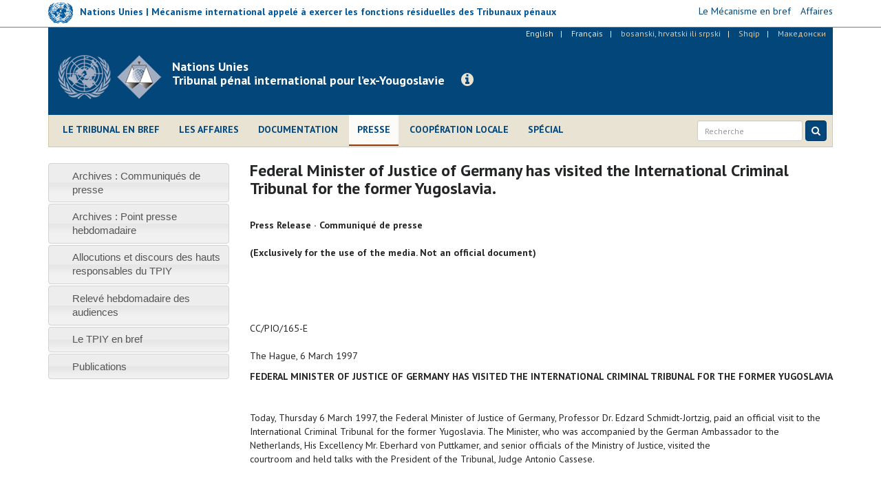

--- FILE ---
content_type: text/html; charset=utf-8
request_url: https://www.icty.org/fr/press/federal-minister-justice-germany-has-visited-international-criminal-tribunal-former-yugoslavia
body_size: 7659
content:
<!DOCTYPE html>
<html lang="fr" dir="ltr" prefix="content: http://purl.org/rss/1.0/modules/content/ dc: http://purl.org/dc/terms/ foaf: http://xmlns.com/foaf/0.1/ og: http://ogp.me/ns# rdfs: http://www.w3.org/2000/01/rdf-schema# sioc: http://rdfs.org/sioc/ns# sioct: http://rdfs.org/sioc/types# skos: http://www.w3.org/2004/02/skos/core# xsd: http://www.w3.org/2001/XMLSchema#">
<head>
  <link rel="profile" href="http://www.w3.org/1999/xhtml/vocab" />
  <meta charset="utf-8">
  <meta http-equiv="X-UA-Compatible" content="IE=edge">
  <meta name="viewport" content="width=device-width, initial-scale=1.0">
  <meta http-equiv="Content-Type" content="text/html; charset=utf-8" />
<meta name="Generator" content="Drupal 7 (http://drupal.org)" />
<link rel="canonical" href="/fr/press/federal-minister-justice-germany-has-visited-international-criminal-tribunal-former-yugoslavia" />
<link rel="shortlink" href="/fr/node/1797" />
<link rel="shortcut icon" href="https://www.icty.org/sites/all/themes/icty2017/favicon.ico" type="image/vnd.microsoft.icon" />

  <title>Federal Minister of Justice of Germany has visited the International Criminal Tribunal for the former Yugoslavia. | Tribunal pénal international pour l’ex-Yougoslavie</title>
  <link type="text/css" rel="stylesheet" href="https://www.icty.org/sites/icty.org/files/css/css_lQaZfjVpwP_oGNqdtWCSpJT1EMqXdMiU84ekLLxQnc4.css" media="all" />
<link type="text/css" rel="stylesheet" href="https://www.icty.org/sites/icty.org/files/css/css_Q7R7Blo9EYqLDI5rIlO_T3uTFBjIXjLpcqMHjTvVdmg.css" media="all" />
<link type="text/css" rel="stylesheet" href="https://www.icty.org/sites/icty.org/files/css/css_X6jjAGLkE2xkuoucJP-dNKRfvMyLnzz6AA7FzibIyqo.css" media="all" />
<link type="text/css" rel="stylesheet" href="https://www.icty.org/sites/icty.org/files/css/css_7sj3xeQGVFJXRtRI4-JyCPFU0oUuiWfueqkna8xE_rE.css" media="all" />
<link type="text/css" rel="stylesheet" href="https://www.icty.org/sites/icty.org/files/css/css_bYc5eV6b-TDtVVmEhpLSmcRTE4SMTBAscPOCczO0rv8.css" media="all" />
    <style>
    /*@import url("/sites/all/themes/unmict2016/css/icomoon-mict.css");*/
    </style>
    <link href='https://fonts.googleapis.com/css?family=PT+Sans:400,700,400italic&subset=latin,latin-ext' rel='stylesheet' type='text/css'>
    <link href='/sites/all/themes/icty2017/css/font-awesome/css/font-awesome.min.css' rel='stylesheet' type='text/css'>
    <!-- HTML5 element support for IE6-8 -->
  <!--[if lt IE 9]>
    <script src="/sites/all/themes/icty2017/js/html5shiv.js"></script>
    <script src="/sites/all/themes/icty2017/js/respond.js"></script>
  <![endif]-->  
  <script src="https://www.icty.org/sites/all/modules/jquery_update/replace/jquery/1.8/jquery.min.js?v=1.8.3"></script>
<script src="https://www.icty.org/misc/jquery-extend-3.4.0.js?v=1.8.3"></script>
<script src="https://www.icty.org/misc/jquery-html-prefilter-3.5.0-backport.js?v=1.8.3"></script>
<script src="https://www.icty.org/misc/jquery.once.js?v=1.2"></script>
<script src="https://www.icty.org/misc/drupal.js?rkorhm"></script>
<script src="https://www.icty.org/sites/all/modules/jquery_update/replace/ui/ui/minified/jquery.ui.core.min.js?v=1.10.2"></script>
<script src="https://www.icty.org/sites/all/modules/jquery_update/replace/ui/ui/minified/jquery.ui.widget.min.js?v=1.10.2"></script>
<script src="https://www.icty.org/sites/all/modules/jquery_update/replace/ui/ui/minified/jquery.ui.accordion.min.js?v=1.10.2"></script>
<script src="https://www.icty.org/sites/all/modules/spamspan/spamspan.js?rkorhm"></script>
<script src="https://www.icty.org/sites/icty.org/files/languages/fr_4WIjXHk5tpPibN-cGfLVKMWlKuaqvqpegAuGWRDGclo.js?rkorhm"></script>
<script src="https://www.icty.org/sites/all/modules/lightbox2/js/lightbox_video.js?rkorhm"></script>
<script src="https://www.icty.org/sites/all/modules/lightbox2/js/lightbox.js?rkorhm"></script>
<script src="https://www.icty.org/sites/all/themes/icty2017/bootstrap/js/affix.js?rkorhm"></script>
<script src="https://www.icty.org/sites/all/themes/icty2017/bootstrap/js/alert.js?rkorhm"></script>
<script src="https://www.icty.org/sites/all/themes/icty2017/bootstrap/js/button.js?rkorhm"></script>
<script src="https://www.icty.org/sites/all/themes/icty2017/bootstrap/js/carousel.js?rkorhm"></script>
<script src="https://www.icty.org/sites/all/themes/icty2017/bootstrap/js/collapse.js?rkorhm"></script>
<script src="https://www.icty.org/sites/all/themes/icty2017/bootstrap/js/dropdown.js?rkorhm"></script>
<script src="https://www.icty.org/sites/all/themes/icty2017/bootstrap/js/modal.js?rkorhm"></script>
<script src="https://www.icty.org/sites/all/themes/icty2017/bootstrap/js/tooltip.js?rkorhm"></script>
<script src="https://www.icty.org/sites/all/themes/icty2017/bootstrap/js/popover.js?rkorhm"></script>
<script src="https://www.icty.org/sites/all/themes/icty2017/bootstrap/js/scrollspy.js?rkorhm"></script>
<script src="https://www.icty.org/sites/all/themes/icty2017/bootstrap/js/tab.js?rkorhm"></script>
<script src="https://www.icty.org/sites/all/themes/icty2017/bootstrap/js/transition.js?rkorhm"></script>
<script src="https://www.icty.org/sites/all/themes/icty2017/js/jquery.matchHeight-min.js?rkorhm"></script>
<script src="https://www.icty.org/sites/all/themes/icty2017/js/custom.js?rkorhm"></script>
<script>jQuery.extend(Drupal.settings, {"basePath":"\/","pathPrefix":"fr\/","setHasJsCookie":0,"ajaxPageState":{"theme":"icty2017","theme_token":"te51pITLnXybDcJZApZIUI7OE9bSu0xFS0EHaLJHloM","js":{"0":1,"sites\/all\/themes\/bootstrap\/js\/bootstrap.js":1,"sites\/all\/modules\/jquery_update\/replace\/jquery\/1.8\/jquery.min.js":1,"misc\/jquery-extend-3.4.0.js":1,"misc\/jquery-html-prefilter-3.5.0-backport.js":1,"misc\/jquery.once.js":1,"misc\/drupal.js":1,"sites\/all\/modules\/jquery_update\/replace\/ui\/ui\/minified\/jquery.ui.core.min.js":1,"sites\/all\/modules\/jquery_update\/replace\/ui\/ui\/minified\/jquery.ui.widget.min.js":1,"sites\/all\/modules\/jquery_update\/replace\/ui\/ui\/minified\/jquery.ui.accordion.min.js":1,"sites\/all\/modules\/spamspan\/spamspan.js":1,"public:\/\/languages\/fr_4WIjXHk5tpPibN-cGfLVKMWlKuaqvqpegAuGWRDGclo.js":1,"sites\/all\/modules\/lightbox2\/js\/lightbox_video.js":1,"sites\/all\/modules\/lightbox2\/js\/lightbox.js":1,"sites\/all\/themes\/icty2017\/bootstrap\/js\/affix.js":1,"sites\/all\/themes\/icty2017\/bootstrap\/js\/alert.js":1,"sites\/all\/themes\/icty2017\/bootstrap\/js\/button.js":1,"sites\/all\/themes\/icty2017\/bootstrap\/js\/carousel.js":1,"sites\/all\/themes\/icty2017\/bootstrap\/js\/collapse.js":1,"sites\/all\/themes\/icty2017\/bootstrap\/js\/dropdown.js":1,"sites\/all\/themes\/icty2017\/bootstrap\/js\/modal.js":1,"sites\/all\/themes\/icty2017\/bootstrap\/js\/tooltip.js":1,"sites\/all\/themes\/icty2017\/bootstrap\/js\/popover.js":1,"sites\/all\/themes\/icty2017\/bootstrap\/js\/scrollspy.js":1,"sites\/all\/themes\/icty2017\/bootstrap\/js\/tab.js":1,"sites\/all\/themes\/icty2017\/bootstrap\/js\/transition.js":1,"sites\/all\/themes\/icty2017\/js\/jquery.matchHeight-min.js":1,"sites\/all\/themes\/icty2017\/js\/custom.js":1},"css":{"modules\/system\/system.base.css":1,"misc\/ui\/jquery.ui.core.css":1,"misc\/ui\/jquery.ui.theme.css":1,"misc\/ui\/jquery.ui.accordion.css":1,"modules\/field\/theme\/field.css":1,"modules\/node\/node.css":1,"sites\/all\/modules\/views\/css\/views.css":1,"sites\/all\/modules\/accordion_menu\/accordion_menu.css":1,"sites\/all\/modules\/ckeditor\/css\/ckeditor.css":1,"sites\/all\/modules\/ctools\/css\/ctools.css":1,"sites\/all\/modules\/lightbox2\/css\/lightbox.css":1,"sites\/all\/modules\/panels\/css\/panels.css":1,"modules\/locale\/locale.css":1,"sites\/all\/themes\/icty2017\/css\/style.css":1}},"lightbox2":{"rtl":"0","file_path":"\/(\\w\\w\/)public:\/","default_image":"\/sites\/all\/modules\/lightbox2\/images\/brokenimage.jpg","border_size":10,"font_color":"000","box_color":"fff","top_position":"","overlay_opacity":"0.8","overlay_color":"000","disable_close_click":1,"resize_sequence":0,"resize_speed":400,"fade_in_speed":400,"slide_down_speed":600,"use_alt_layout":0,"disable_resize":0,"disable_zoom":0,"force_show_nav":0,"show_caption":1,"loop_items":0,"node_link_text":"View Image Details","node_link_target":0,"image_count":"Image !current of !total","video_count":"Video !current of !total","page_count":"Page !current of !total","lite_press_x_close":"press \u003Ca href=\u0022#\u0022 onclick=\u0022hideLightbox(); return FALSE;\u0022\u003E\u003Ckbd\u003Ex\u003C\/kbd\u003E\u003C\/a\u003E to close","download_link_text":"","enable_login":false,"enable_contact":false,"keys_close":"c x 27","keys_previous":"p 37","keys_next":"n 39","keys_zoom":"z","keys_play_pause":"32","display_image_size":"original","image_node_sizes":"()","trigger_lightbox_classes":"","trigger_lightbox_group_classes":"","trigger_slideshow_classes":"","trigger_lightframe_classes":"","trigger_lightframe_group_classes":"","custom_class_handler":0,"custom_trigger_classes":"","disable_for_gallery_lists":true,"disable_for_acidfree_gallery_lists":true,"enable_acidfree_videos":true,"slideshow_interval":5000,"slideshow_automatic_start":true,"slideshow_automatic_exit":true,"show_play_pause":true,"pause_on_next_click":false,"pause_on_previous_click":true,"loop_slides":false,"iframe_width":720,"iframe_height":400,"iframe_border":1,"enable_video":1,"useragent":"Mozilla\/5.0 (compatible; SeekportBot; +https:\/\/bot.seekport.com)","flvPlayer":"\/fr\/sites\/all\/libraries\/flwplayer\/flwplayer.swf","flvFlashvars":""},"bootstrap":{"anchorsFix":"0","anchorsSmoothScrolling":"0","formHasError":1,"popoverEnabled":1,"popoverOptions":{"animation":1,"html":0,"placement":"right","selector":"","trigger":"click","triggerAutoclose":1,"title":"","content":"","delay":0,"container":"body"},"tooltipEnabled":1,"tooltipOptions":{"animation":1,"html":0,"placement":"auto left","selector":"","trigger":"hover focus","delay":0,"container":"body"}}});</script>
</head>
<body class="html not-front not-logged-in one-sidebar sidebar-first page-node page-node- page-node-1797 node-type-article i18n-fr">
  <div id="skip-link">
    <a href="#main-content" class="element-invisible element-focusable">Skip to main content</a>
  </div>
    <div id="top-bar">
 <div class="container relative">
       <div class="region region-top-bar">
    <section id="block-block-9" class="block block-block clearfix">

      
  <script>
  (function(i,s,o,g,r,a,m){i['GoogleAnalyticsObject']=r;i[r]=i[r]||function(){
  (i[r].q=i[r].q||[]).push(arguments)},i[r].l=1*new Date();a=s.createElement(o),
  m=s.getElementsByTagName(o)[0];a.async=1;a.src=g;m.parentNode.insertBefore(a,m)
  })(window,document,'script','//www.google-analytics.com/analytics.js','ga');

  ga('create', 'UA-3215335-2', 'auto');
  ga('send', 'pageview');

</script>
</section>
<section id="block-block-16" class="block block-block clearfix">

      
  <div class="row">
<div class="col-xs-6 col-sm-6 col-md-9 col-lg-8">
<div class="mict-logo"><a href="http://www.irmct.org/fr" target="_blank"><img class="logo" src="/sites/all/themes/icty2017/images/logo-sm.png" /><span class="logo-text logo-text hidden-xs hidden-sm">Nations Unies | Mécanisme international appelé à exercer les fonctions résiduelles des Tribunaux pénaux</span></a></div>
<div class="visible-xs visible-sm site-name-short hidden-md hidden-lg"><strong>MIFRTP</strong></div>
</div>
<div class="col-xs-6 col-sm-6 col-md-3 col-lg-4">
<ul class="mict-menu">
<li><a href="http://www.irmct.org/fr/le-mecanisme-en-bref" target="_blank"><span>Le Mécanisme en bref</span></a></li>
<li><a href="http://www.irmct.org/fr/cases" target="_blank"><span>Affaires</span></a></li>
<!-- li><a href="http://www.unmict.org/en/about/functions/archives" target="_blank"><span>Archives</span></a></li --></ul>
</div>
</div>

</section>
  </div>
 </div>
</div>
<header id="navbar" role="banner" class="navbar navbar-default">
  <div class="container">
    <div class="header-background">
    <div id="language_bar">  <div class="region region-language-bar">
    <section id="block-locale-language" class="block block-locale clearfix">

      
  <ul class="language-switcher-locale-url"><li class="en first"><a href="/en/press/federal-minister-justice-germany-has-visited-international-criminal-tribunal-former-yugoslavia" class="language-link" xml:lang="en" title="Federal Minister of Justice of Germany has visited the International Criminal Tribunal for the former Yugoslavia.">English</a></li>
<li class="fr active"><a href="/fr/press/federal-minister-justice-germany-has-visited-international-criminal-tribunal-former-yugoslavia" class="language-link active" xml:lang="fr" title="Federal Minister of Justice of Germany has visited the International Criminal Tribunal for the former Yugoslavia.">Français</a></li>
<li class="bs-hr-sr"><span class="language-link locale-untranslated" xml:lang="bs-hr-sr">bosanski, hrvatski ili srpski</span></li>
<li class="sq"><span class="language-link locale-untranslated" xml:lang="sq">Shqip</span></li>
<li class="mk last"><span class="language-link locale-untranslated" xml:lang="mk">Македонски</span></li>
</ul>
</section>
  </div>
</div>
    <div class="navbar-header">
              <a class="logo navbar-btn pull-left" href="/fr" title="Home">
          <img src="https://www.icty.org/sites/all/themes/icty2017/logo.png" alt="Home" />
          <div class="visible-xs site-name-short">Legacy website of the<br />ICTY | TPIY | MKSJ</div>
        </a>
              
              <a class="name navbar-brand" href="/fr" title="Home"><div class="visible-sm visible-md visible-lg site-name-long">Nations Unies<br />Tribunal pénal international pour l’ex-Yougoslavie</div></a>
            
      <a class="btn btn-info btn-legacy-info" role="button" data-toggle="collapse" href="#collapseInfo" aria-expanded="false" aria-controls="collapseInfo"><span class="fa fa-info-circle"></span></a>
      
              <button type="button" class="navbar-toggle" data-toggle="collapse" data-target=".navbar-collapse">
          <span class="sr-only">Toggle navigation</span>
          <span class="icon-bar"></span>
          <span class="icon-bar"></span>
          <span class="icon-bar"></span>
        </button>
          </div>
      
    <div class="clearfix"></div>
          <div class="navbar-collapse collapse">
        <nav role="navigation">
                        <div class="region region-navigation">
    <section id="block-system-main-menu" class="block block-system main-menu block-menu clearfix">

      
  <ul class="menu nav"><li class="first leaf"><a href="/fr/le-tribunal-en-bref" title="">Le Tribunal en bref</a></li>
<li class="leaf"><a href="/fr/cases">Les affaires</a></li>
<li class="leaf"><a href="/fr/documentation" title="">Documentation</a></li>
<li class="leaf active-trail active"><a href="/fr/press" class="active active-trail">Presse</a></li>
<li class="leaf"><a href="/fr/outreach/home-fr" title="">Coopération locale</a></li>
<li class="last leaf"><a href="/fr/features" title="">Spécial</a></li>
</ul>
</section>
  </div>
                    
                  
          <script>
            (function() {
                var cx = '006629472474029871142:nap8_wxqdym';
                var gcse = document.createElement('script');
                gcse.type = 'text/javascript';
                gcse.async = true;
                gcse.src = (document.location.protocol == 'https:' ? 'https:' : 'http:') +
                '//cse.google.com/cse.js?cx=' + cx;
                var s = document.getElementsByTagName('script')[0];
                s.parentNode.insertBefore(gcse, s);
              })();
            </script>
          
              
            <form id="search-form" class="navbar-form navbar-right" action="/fr/resultats-de-la-recherche" method="get">
                <div class="form-group input-group-sm">
                    <input class="form-control" type="text" name="as_q" placeholder="Recherche">
                </div>
                <button class="btn btn-primary" type="submit">
                    <i class="fa fa-search" aria-hidden="true"></i>
                    </button>
            </form>
       
        </nav>
      </div>
      </div>
</div>
</header>

<div class="main-container container">

  <header role="banner" id="page-header">
      <div class="region region-header">
    <section id="block-block-11" class="block block-block empty-block clearfix">

      
  <p></p>

</section>
  </div>
  </header> <!-- /#page-header -->

  <div class="row">
      <div class="col-xs-12">
                <div class="highlighted">  <div class="region region-highlighted">
    <section id="block-block-15" class="block block-block clearfix">

      
  <div class="collapse col-xs-12 col-md-8 col-md-offset-2" id="collapseInfo">
<div class="panel panel-default">
<div class="panel-heading"><button aria-controls="collapseInfo" aria-expanded="true" aria-label="Close" class="close" data-toggle="collapse" href="#collapseInfo" type="button"><span aria-hidden="true">×</span></button>
<h3 class="panel-title">Site Internet consacré à l’héritage du Tribunal pénal international pour l’ex-Yougoslavie</h3>
</div>
<div class="panel-body">
<p>Depuis la fermeture du TPIY le 31 décembre 2017, le Mécanisme alimente ce site Internet dans le cadre de sa mission visant à préserver et promouvoir l’héritage des Tribunaux pénaux internationaux.</p>
<p><a class="read-more" href="http://www.irmct.org/fr" target="_blank"><span class="fa fa-angle-right"></span> Consultez le site Internet du Mécanisme</a>.</p>
</div>
</div>
</div>

</section>
  </div>
</div>
              </div>
    </div>
    
    
  <div class="row">
  
    <!-- <section>-->
    
    <section class="col-xs-12 col-md-9 col-md-push-3">
                    <h1 class="page-header">Federal Minister of Justice of Germany has visited the International Criminal Tribunal for the former Yugoslavia.</h1>
                
    <a id="main-content"></a>

                          
      <div class="region region-content">
    <section id="block-system-main" class="block block-system clearfix">

      
  <article class="node-1797 node node-article clearfix" about="/fr/press/federal-minister-justice-germany-has-visited-international-criminal-tribunal-former-yugoslavia" typeof="sioc:Item foaf:Document">

      <header>
                  <span property="dc:title" content="Federal Minister of Justice of Germany has visited the International Criminal Tribunal for the former Yugoslavia." class="rdf-meta element-hidden"></span>
      
          </header>
  
            <div class="field field-name-body field-type-text-with-summary field-label-hidden"><div class="field-items"><div class="field-item even" property="content:encoded"><table class="auto-format-table"><tr><td valign="top"></td>
<td valign="top">
<table class="auto-format-table"><tr><td valign="top">
<p><b>Press Release · Communiqué de presse<br /><br />
            (Exclusively for the use of the media. Not an official document)</b></p>
<p><br /><br /><br /><br />
            CC/PIO/165-E<br /><br />
            The Hague, 6 March 1997</p>
<p><b>FEDERAL MINISTER OF JUSTICE OF GERMANY HAS VISITED THE INTERNATIONAL CRIMINAL TRIBUNAL FOR THE FORMER YUGOSLAVIA</b></p>
<p><br /></p>
<p>Today, Thursday 6 March 1997, the Federal Minister of Justice of Germany, Professor Dr. Edzard Schmidt-Jortzig, paid an official visit to the International Criminal Tribunal for the former Yugoslavia. The Minister, who was accompanied by the German Ambassador to the Netherlands, His Excellency Mr. Eberhard von Puttkamer, and senior officials of the Ministry of Justice, visited the<br />
            courtroom and held talks with the President of the Tribunal, Judge Antonio Cassese.<br /></p>
<p><br /></p>
<p>Judge Cassese thanked the Minister for his visit, which bears witness to the strong support of Germany for the Tribunal. In addition President Cassese provided Minister Schmidt-Jortzig with a brief update on the recent activities of the Tribunal.<br /></p>
<p><br /></p>
<p>In their meeting, Minister Schmidt-Jortzig and President Cassese discussed, among other topics, the possible secondment of Prosecutors and Investigating Judges to the Tribunal as well as the action being taken by Germany at the level of <i>Länder</i> with a view to finalising the Agreement between the Tribunal and Germany on the enforcement in Germany of sentences handed down by<br />
            the Tribunal.<br /></p>
<p><br /></p>
<p>Finally, Professor Dr. Schmidt-Jortzig reiterated Germany's commitment both to strongly supporting the actions of the Tribunal and to lending it its full co-operation in the future.</p>
</td>
</tr></table></td>
<td valign="top"></td>
</tr></table></div></div></div>    

    
</article>

</section>
  </div>

    
      </section>
      
            <aside class="col-xs-12 col-md-3 col-md-pull-9" role="complementary">
          <div class="region region-sidebar-first well">
    <section id="block-accordion-menu-9" class="block block-accordion-menu clearfix">

      
  <div class="accordion-menu-wrapper accordion-menu-9 accordion-menu-name-press-menu- accordion-menu-source-menu-press-menu">
  <h3 class="accordion-header accordion-header-1 first no-children odd menu-mlid-973"><a href="/fr/press/press-releases-archive" title="" class="accordion-link">Archives : Communiqués de presse</a></h3>
<div class="accordion-content-1"></div>
<h3 class="accordion-header accordion-header-2 no-children even menu-mlid-975"><a href="/fr/press/press-briefing-archive" title="" class="accordion-link">Archives : Point presse hebdomadaire</a></h3>
<div class="accordion-content-2"></div>
<h3 class="accordion-header accordion-header-3 no-children odd menu-mlid-1951"><a href="/fr/press/allocutions-et-discours-des-hauts-responsables-du-tpiy" title="" class="accordion-link">Allocutions et discours des hauts responsables du TPIY</a></h3>
<div class="accordion-content-3"></div>
<h3 class="accordion-header accordion-header-4 no-children even menu-mlid-3886"><a href="/fr/press/relev%C3%A9-hebdomadaire-des-audiences-et-documents-aff%C3%A9rents" title="" class="accordion-link">Relevé hebdomadaire des audiences</a></h3>
<div class="accordion-content-4"></div>
<h3 class="accordion-header accordion-header-5 no-children odd menu-mlid-3880"><a href="/fr/press/le-tpiy-en-bref" title="" class="accordion-link">Le TPIY en bref</a></h3>
<div class="accordion-content-5"></div>
<h3 class="accordion-header accordion-header-6 last no-children even menu-mlid-3883"><a href="/fr/press/publications-fr" title="" class="accordion-link">Publications</a></h3>
<div class="accordion-content-6"></div>
</div>

</section>
  </div>
      </aside>  <!-- /#sidebar-first -->
      
      
          </div>
  </div>


      <footer class="footer container">
        <div class="region region-footer">
    <section id="block-block-5" class="block block-block clearfix">

      
  <!-- div class="contact-us-block"><ul class="contact-us-list">
<li><a href="/fr/content/contacts">Contacts</a>&nbsp;&nbsp;|&nbsp;&nbsp;</li>
<li><a href="/fr/content/assister-aux-audiences-etou-visiter-le-tribunal">Visites</a>&nbsp;&nbsp;|&nbsp;&nbsp;</li>
<li><a href="/fr/emplois">Emplois</a>&nbsp;&nbsp;|&nbsp;&nbsp;</li>
<li><a href="/fr/contact">Feedback</a></li>
</ul>
</div -->
<div class="footer-links-block">
<ul class="footer-terms-list">
<li><a href="/fr/content/contacts">Contacts</a>   |  </li>
<li><a href="/fr/content/conditions-d%E2%80%99utilisation">Conditions d’utilisation</a>   |  </li>
<li><a href="/fr/content/confidentialit%C3%A9-de-linformation">Confidentialité de l'information</a></li>
</ul>
<ul class="footer-social-list">
<li><a href="http://www.facebook.com/ICTYMKSJ" target="_blank" title="Facebook"><span class="fa fa-facebook-square"></span></a></li>
<li><a href="http://www.twitter.com/ICTYnews" target="_blank" title="Twitter"><span class="fa fa-twitter-square"></span></a></li>
<li><a href="http://www.youtube.com/ICTYtv" target="_blank" title="YouTube"><span class="fa fa-youtube-square"></span></a></li>
<li><a href="https://www.flickr.com/photos/icty" target="_blank" title="Flickr"><span class="fa fa-flickr"></span></a></li>
<li><a href="https://www.linkedin.com/company/icty" target="_blank" title="LinkedIn"><span class="fa fa-linkedin-square"></span></a></li>
</ul>
<!-- ul class="footer-social-list"><li><a href="http://www.facebook.com/ICTYMKSJ" target="_blank"><span class="fa fa-facebook-square"></span></a></li>
<li><a href="http://www.twitter.com/ICTYnews" target="_blank"><span class="fa fa-twitter-square"></span></a></li>
<li><a href="http://www.youtube.com/ICTYtv" target="_blank"><span class="fa fa-youtube-square"></span></a></li>
<li><a href="https://www.flickr.com/photos/icty" target="_blank"><span class="fa fa-flickr"></span></a></li>
<li><a href="https://www.linkedin.com/company/icty" target="_blank" title="LinkedIn"><span class="fa fa-linkedin-square"></span></a></li>
</ul -->
<!-- ul class="footer-sites-list"><li><a href="http://www.un.org" target="_blank">Nations Unies</a>&nbsp;&nbsp;|&nbsp;&nbsp;</li>
<li><a href="http://www.unmict.org" target="_blank">Mécanisme pour les Tribunaux pénaux internationaux</a>&nbsp;&nbsp;|&nbsp;&nbsp;</li>
<li><a href="http://www.unictr.org" target="_blank">Tribunal pénal international pour le Rwanda</a></li>
</ul --></div>
<!-- div><a href="#page" id="top-link"><span class="fa fa-chevron-circle-up"></span></a></div -->
</section>
  </div>
    </footer>
    <script>jQuery(function() {
  jQuery('.accordion-menu-9').accordion({ animate: 'swing', collapsible: true, event: 'mousedown', header: 'h3', heightStyle: 'content', icons: { header: 'ui-icon-triangle-1-e', activeHeader: 'ui-icon-triangle-1-s' }, active: false });
  jQuery('.accordion-menu-9 .accordion-header.no-children').each(function(index, element) {
    jQuery(this)
      .unbind()
      .children('.ui-icon')
      .removeClass('ui-icon-triangle-1-e')
      .addClass('ui-icon-triangle-1-s');
  });
});</script>
<script src="https://www.icty.org/sites/all/themes/bootstrap/js/bootstrap.js?rkorhm"></script>

<!-- Google Tag Manager -->
<!--noscript><iframe src="//www.googletagmanager.com/ns.html?id=GTM-MXD94H" height="0" width="0" style="display:none;visibility:hidden"></iframe></noscript -->
<!--script>(function(w,d,s,l,i){w[l]=w[l]||[];w[l].push({'gtm.start': new Date().getTime(),event:'gtm.js'});var f=d.getElementsByTagName(s)[0], j=d.createElement(s),dl=l!='dataLayer'?'&l='+l:'';j.async=true;j.src='//www.googletagmanager.com/gtm.js?id='+i+dl;f.parentNode.insertBefore(j,f);})(window, document,'script','dataLayer','GTM-MXD94H');</script-->
<!-- End Google Tag Manager -->
	
<!-- Global site tag (gtag.js) - Google Analytics -->
<script async src="https://www.googletagmanager.com/gtag/js?id=G-WX2YCKK4LW"></script>
<script>
  window.dataLayer = window.dataLayer || [];
  function gtag(){dataLayer.push(arguments);}
  gtag('js', new Date());

  gtag('config', 'G-WX2YCKK4LW');
</script>	

    
</body>
</html>
